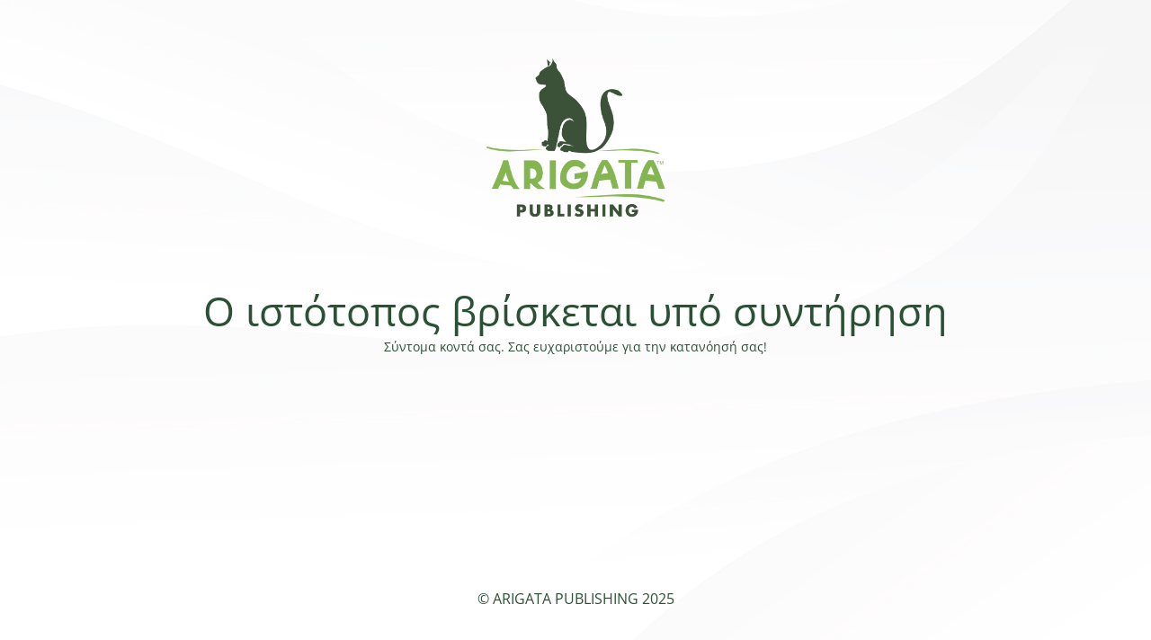

--- FILE ---
content_type: text/html; charset=UTF-8
request_url: https://arigata.eu/oi-poliseis-ton-katepsygmenon-vegan-burger-stin-amerikaniki-agora-ektoxeythikan-kata-123-to-2019/
body_size: 1518
content:
<!DOCTYPE html>
<html lang="el" prefix="og: https://ogp.me/ns#">
<head>
	<meta charset="UTF-8" />
	<title>Ο ιστότοπος βρίσκεται υπό συντήρηση</title>	<link rel="icon" href="https://arigata.eu/wp-content/uploads/2020/02/cropped-Screenshot-2020-02-17-at-4.33.44-PM-1-100x100.png" sizes="32x32" />
<link rel="icon" href="https://arigata.eu/wp-content/uploads/2020/02/cropped-Screenshot-2020-02-17-at-4.33.44-PM-1-300x300.png" sizes="192x192" />
<link rel="apple-touch-icon" href="https://arigata.eu/wp-content/uploads/2020/02/cropped-Screenshot-2020-02-17-at-4.33.44-PM-1-300x300.png" />
<meta name="msapplication-TileImage" content="https://arigata.eu/wp-content/uploads/2020/02/cropped-Screenshot-2020-02-17-at-4.33.44-PM-1-300x300.png" />
	<meta name="viewport" content="width=device-width, maximum-scale=1, initial-scale=1, minimum-scale=1">
	<meta name="description" content="ΒΙΒΛΙΑ ΠΟΥ ΑΠΟΛΑΜΒΑΝΕΙΣ ΓΙΑ ΜΙΑ ΖΩΗ!"/>
	<meta http-equiv="X-UA-Compatible" content="" />
	<meta property="og:site_name" content="ARIGATA PUBLISHING - ΒΙΒΛΙΑ ΠΟΥ ΑΠΟΛΑΜΒΑΝΕΙΣ ΓΙΑ ΜΙΑ ΖΩΗ!"/>
	<meta property="og:title" content="Ο ιστότοπος βρίσκεται υπό συντήρηση"/>
	<meta property="og:type" content="Maintenance"/>
	<meta property="og:url" content="https://arigata.eu"/>
	<meta property="og:description" content="Σύντομα κοντά σας. Σας ευχαριστούμε για την κατανόησή σας!"/>
				<meta property="og:image" content="https://arigata.eu/wp-content/uploads/2025/02/Arigata-colours.png" />
			<meta property="og:image:url" content="https://arigata.eu/wp-content/uploads/2025/02/Arigata-colours.png"/>
			<meta property="og:image:secure_url" content="https://arigata.eu/wp-content/uploads/2025/02/Arigata-colours.png"/>
			<meta property="og:image:type" content="png"/>
			<link rel="profile" href="http://gmpg.org/xfn/11" />
	<link rel="pingback" href="https://arigata.eu/xmlrpc.php" />
	<link rel='stylesheet' id='mtnc-style-css' href='https://arigata.eu/wp-content/plugins/maintenance/load/css/style.css?ver=1740115454' media='all' />
<link rel='stylesheet' id='mtnc-fonts-css' href='https://arigata.eu/wp-content/plugins/maintenance/load/css/fonts.css?ver=1740115454' media='all' />
<style type="text/css">body {background-color: #ffffff}.preloader {background-color: #ffffff} body &gt; .main-container:after { background-color: transparent; } body {font-family: Open Sans; }.site-title, .preloader i, .login-form, .login-form a.lost-pass, .btn-open-login-form, .site-content, .user-content-wrapper, .user-content, footer, .maintenance a{color: #2b5134;} a.close-user-content, #mailchimp-box form input[type="submit"], .login-form input#submit.button  {border-color:#2b5134} input[type="submit"]:hover{background-color:#2b5134} input:-webkit-autofill, input:-webkit-autofill:focus{-webkit-text-fill-color:#2b5134} body &gt; .login-form-container{background-color:#111111}.btn-open-login-form{background-color:#111111}input:-webkit-autofill, input:-webkit-autofill:focus{-webkit-box-shadow:0 0 0 50px #111111 inset}input[type='submit']:hover{color:#111111} #custom-subscribe #submit-subscribe:before{background-color:#111111} body .main-container:after { 
	background-color: #fff !important; 
}</style>    
    <!--[if IE]><script type="text/javascript" src="https://arigata.eu/wp-content/plugins/maintenance/load/js/jquery.backstretch.min.js"></script><![endif]--><link rel="stylesheet" href="https://fonts.bunny.net/css?family=Open%20Sans:300,300italic,regular,italic,600,600italic,700,700italic,800,800italic:300"></head>

<body class="maintenance ">

<div class="main-container">
	<div class="preloader"><i class="fi-widget" aria-hidden="true"></i></div>	<div id="wrapper">
		<div class="center logotype">
			<header>
				        <div class="logo-box" rel="home">
            <img src="https://arigata.eu/wp-content/uploads/2025/02/Arigata-colours.png" srcset="https://arigata.eu/wp-content/uploads/2020/02/Screenshot-2020-02-17-at-4.33.44-PM.png 2x" width="220"  alt="logo">
        </div>
    			</header>
		</div>
		<div id="content" class="site-content">
			<div class="center">
                <h2 class="heading font-center" style="font-weight:300;font-style:normal">Ο ιστότοπος βρίσκεται υπό συντήρηση</h2><div class="description" style="font-weight:300;font-style:normal"><p>Σύντομα κοντά σας. Σας ευχαριστούμε για την κατανόησή σας!</p>
</div>			</div>
		</div>
	</div> <!-- end wrapper -->
	<footer>
		<div class="center">
			<div style="font-weight:300;font-style:normal">© ARIGATA PUBLISHING 2025</div>		</div>
	</footer>
					<picture class="bg-img">
						<img class="skip-lazy" src="https://arigata.eu/wp-content/uploads/2025/02/Arigata-maint-bgr.jpg">
		</picture>
	</div>

<!--[if lte IE 10]>
<script src="https://arigata.eu/wp-includes/js/jquery/jquery.min.js?ver=1" id="jquery_ie-js"></script>
<![endif]-->
<!--[if !IE]><!--><script src="https://arigata.eu/wp-includes/js/jquery/jquery.min.js?ver=3.7.1" id="jquery-core-js"></script>
<script src="https://arigata.eu/wp-includes/js/jquery/jquery-migrate.min.js?ver=3.4.1" id="jquery-migrate-js"></script>
<!--<![endif]--><script id="_frontend-js-extra">
var mtnc_front_options = {"body_bg":"https:\/\/arigata.eu\/wp-content\/uploads\/2025\/02\/Arigata-maint-bgr.jpg","gallery_array":[],"blur_intensity":"0","font_link":["Open Sans:300,300italic,regular,italic,600,600italic,700,700italic,800,800italic:300"]};
</script>
<script src="https://arigata.eu/wp-content/plugins/maintenance/load/js/jquery.frontend.js?ver=1740115454" id="_frontend-js"></script>

</body>
</html>
